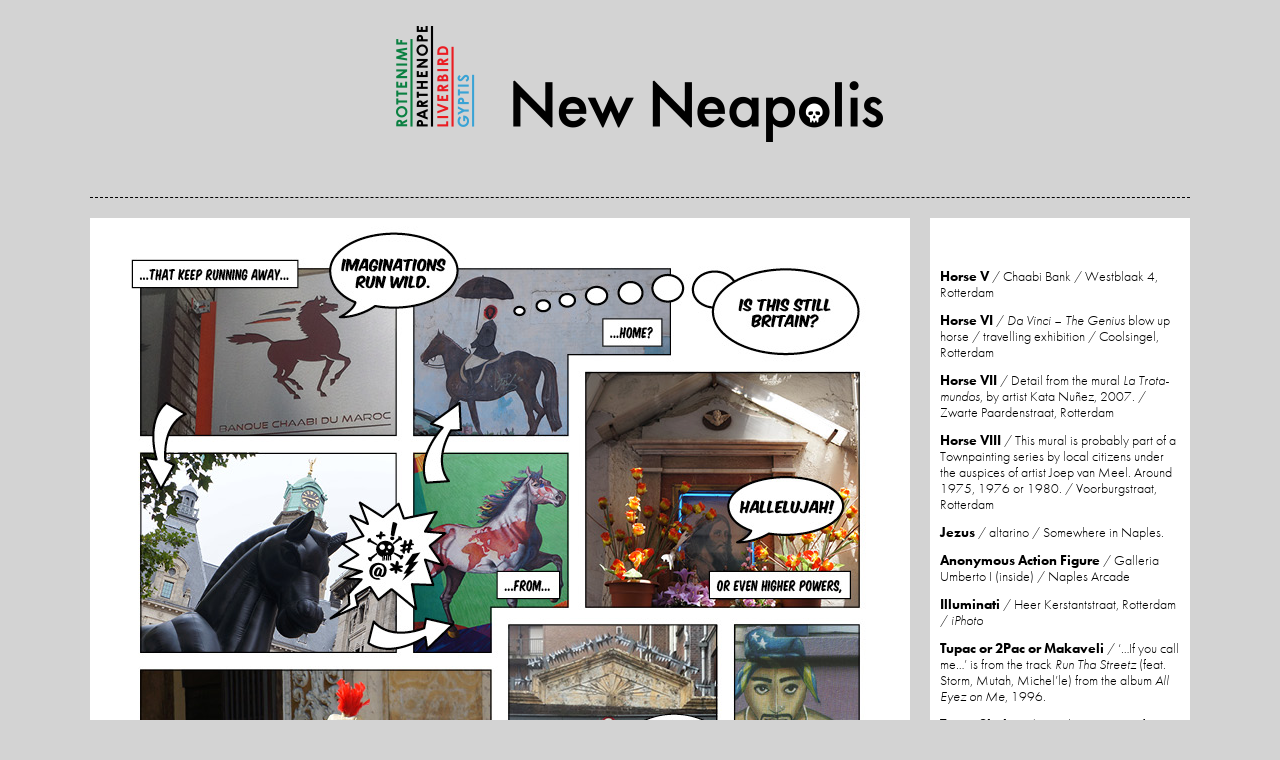

--- FILE ---
content_type: text/html; charset=UTF-8
request_url: https://newneapolis.eu/iron-lion/page-05/
body_size: 23032
content:
<!doctype html>  

<html lang="en-US" prefix="og: http://ogp.me/ns# fb: http://ogp.me/ns/fb#" class="no-js">

<head>

<meta charset="utf-8" />
<meta http-equiv="X-UA-Compatible" content="IE=edge,chrome=1" />
<meta name="viewport" content="width=1140" />

<link rel="shortcut icon" href="https://newneapolis.eu/wp-content/themes/neapolis/favicon.png" />
<!-- Typekit -->

<script type="text/javascript" src="//use.typekit.net/uau1tgf.js"></script>
<script type="text/javascript">try{Typekit.load();}catch(e){}</script>

<!-- End Typekit -->

<title>Iron Lion — Page 05 &#8211; New Neapolis — A project by Gyz La Rivière</title>

<!-- default stylesheet -->
<link rel="stylesheet" href="https://newneapolis.eu/wp-content/themes/neapolis/library/css/normalize.css">		

<!-- Grab Google CDN's jQuery, with a protocol relative URL; fall back to local if necessary -->
<script src="//ajax.googleapis.com/ajax/libs/jquery/1.7.1/jquery.min.js"></script>
<script>window.jQuery || document.write(unescape('%3Cscript src="https://newneapolis.eu/wp-content/themes/neapolis/library/js/libs/jquery-1.7.1.min.js"%3E%3C/script%3E'))</script>

<!-- modernizr -->
<script src="https://newneapolis.eu/wp-content/themes/neapolis/library/js/modernizr.full.min.js"></script>
<link rel="pingback" href="https://newneapolis.eu/xmlrpc.php">


<!-- wordpress head functions -->
<meta name='robots' content='max-image-preview:large' />
	<style>img:is([sizes="auto" i], [sizes^="auto," i]) { contain-intrinsic-size: 3000px 1500px }</style>
	<link rel="alternate" type="application/rss+xml" title="New Neapolis — A project by Gyz La Rivière &raquo; Feed" href="https://newneapolis.eu/feed/" />
<link rel="alternate" type="application/rss+xml" title="New Neapolis — A project by Gyz La Rivière &raquo; Comments Feed" href="https://newneapolis.eu/comments/feed/" />
<script type="text/javascript">
/* <![CDATA[ */
window._wpemojiSettings = {"baseUrl":"https:\/\/s.w.org\/images\/core\/emoji\/16.0.1\/72x72\/","ext":".png","svgUrl":"https:\/\/s.w.org\/images\/core\/emoji\/16.0.1\/svg\/","svgExt":".svg","source":{"concatemoji":"https:\/\/newneapolis.eu\/wp-includes\/js\/wp-emoji-release.min.js?ver=6.8.3"}};
/*! This file is auto-generated */
!function(s,n){var o,i,e;function c(e){try{var t={supportTests:e,timestamp:(new Date).valueOf()};sessionStorage.setItem(o,JSON.stringify(t))}catch(e){}}function p(e,t,n){e.clearRect(0,0,e.canvas.width,e.canvas.height),e.fillText(t,0,0);var t=new Uint32Array(e.getImageData(0,0,e.canvas.width,e.canvas.height).data),a=(e.clearRect(0,0,e.canvas.width,e.canvas.height),e.fillText(n,0,0),new Uint32Array(e.getImageData(0,0,e.canvas.width,e.canvas.height).data));return t.every(function(e,t){return e===a[t]})}function u(e,t){e.clearRect(0,0,e.canvas.width,e.canvas.height),e.fillText(t,0,0);for(var n=e.getImageData(16,16,1,1),a=0;a<n.data.length;a++)if(0!==n.data[a])return!1;return!0}function f(e,t,n,a){switch(t){case"flag":return n(e,"\ud83c\udff3\ufe0f\u200d\u26a7\ufe0f","\ud83c\udff3\ufe0f\u200b\u26a7\ufe0f")?!1:!n(e,"\ud83c\udde8\ud83c\uddf6","\ud83c\udde8\u200b\ud83c\uddf6")&&!n(e,"\ud83c\udff4\udb40\udc67\udb40\udc62\udb40\udc65\udb40\udc6e\udb40\udc67\udb40\udc7f","\ud83c\udff4\u200b\udb40\udc67\u200b\udb40\udc62\u200b\udb40\udc65\u200b\udb40\udc6e\u200b\udb40\udc67\u200b\udb40\udc7f");case"emoji":return!a(e,"\ud83e\udedf")}return!1}function g(e,t,n,a){var r="undefined"!=typeof WorkerGlobalScope&&self instanceof WorkerGlobalScope?new OffscreenCanvas(300,150):s.createElement("canvas"),o=r.getContext("2d",{willReadFrequently:!0}),i=(o.textBaseline="top",o.font="600 32px Arial",{});return e.forEach(function(e){i[e]=t(o,e,n,a)}),i}function t(e){var t=s.createElement("script");t.src=e,t.defer=!0,s.head.appendChild(t)}"undefined"!=typeof Promise&&(o="wpEmojiSettingsSupports",i=["flag","emoji"],n.supports={everything:!0,everythingExceptFlag:!0},e=new Promise(function(e){s.addEventListener("DOMContentLoaded",e,{once:!0})}),new Promise(function(t){var n=function(){try{var e=JSON.parse(sessionStorage.getItem(o));if("object"==typeof e&&"number"==typeof e.timestamp&&(new Date).valueOf()<e.timestamp+604800&&"object"==typeof e.supportTests)return e.supportTests}catch(e){}return null}();if(!n){if("undefined"!=typeof Worker&&"undefined"!=typeof OffscreenCanvas&&"undefined"!=typeof URL&&URL.createObjectURL&&"undefined"!=typeof Blob)try{var e="postMessage("+g.toString()+"("+[JSON.stringify(i),f.toString(),p.toString(),u.toString()].join(",")+"));",a=new Blob([e],{type:"text/javascript"}),r=new Worker(URL.createObjectURL(a),{name:"wpTestEmojiSupports"});return void(r.onmessage=function(e){c(n=e.data),r.terminate(),t(n)})}catch(e){}c(n=g(i,f,p,u))}t(n)}).then(function(e){for(var t in e)n.supports[t]=e[t],n.supports.everything=n.supports.everything&&n.supports[t],"flag"!==t&&(n.supports.everythingExceptFlag=n.supports.everythingExceptFlag&&n.supports[t]);n.supports.everythingExceptFlag=n.supports.everythingExceptFlag&&!n.supports.flag,n.DOMReady=!1,n.readyCallback=function(){n.DOMReady=!0}}).then(function(){return e}).then(function(){var e;n.supports.everything||(n.readyCallback(),(e=n.source||{}).concatemoji?t(e.concatemoji):e.wpemoji&&e.twemoji&&(t(e.twemoji),t(e.wpemoji)))}))}((window,document),window._wpemojiSettings);
/* ]]> */
</script>
<style id='wp-emoji-styles-inline-css' type='text/css'>

	img.wp-smiley, img.emoji {
		display: inline !important;
		border: none !important;
		box-shadow: none !important;
		height: 1em !important;
		width: 1em !important;
		margin: 0 0.07em !important;
		vertical-align: -0.1em !important;
		background: none !important;
		padding: 0 !important;
	}
</style>
<link rel='stylesheet' id='wp-block-library-css' href='https://newneapolis.eu/wp-includes/css/dist/block-library/style.min.css?ver=6.8.3' type='text/css' media='all' />
<style id='classic-theme-styles-inline-css' type='text/css'>
/*! This file is auto-generated */
.wp-block-button__link{color:#fff;background-color:#32373c;border-radius:9999px;box-shadow:none;text-decoration:none;padding:calc(.667em + 2px) calc(1.333em + 2px);font-size:1.125em}.wp-block-file__button{background:#32373c;color:#fff;text-decoration:none}
</style>
<style id='global-styles-inline-css' type='text/css'>
:root{--wp--preset--aspect-ratio--square: 1;--wp--preset--aspect-ratio--4-3: 4/3;--wp--preset--aspect-ratio--3-4: 3/4;--wp--preset--aspect-ratio--3-2: 3/2;--wp--preset--aspect-ratio--2-3: 2/3;--wp--preset--aspect-ratio--16-9: 16/9;--wp--preset--aspect-ratio--9-16: 9/16;--wp--preset--color--black: #000000;--wp--preset--color--cyan-bluish-gray: #abb8c3;--wp--preset--color--white: #ffffff;--wp--preset--color--pale-pink: #f78da7;--wp--preset--color--vivid-red: #cf2e2e;--wp--preset--color--luminous-vivid-orange: #ff6900;--wp--preset--color--luminous-vivid-amber: #fcb900;--wp--preset--color--light-green-cyan: #7bdcb5;--wp--preset--color--vivid-green-cyan: #00d084;--wp--preset--color--pale-cyan-blue: #8ed1fc;--wp--preset--color--vivid-cyan-blue: #0693e3;--wp--preset--color--vivid-purple: #9b51e0;--wp--preset--gradient--vivid-cyan-blue-to-vivid-purple: linear-gradient(135deg,rgba(6,147,227,1) 0%,rgb(155,81,224) 100%);--wp--preset--gradient--light-green-cyan-to-vivid-green-cyan: linear-gradient(135deg,rgb(122,220,180) 0%,rgb(0,208,130) 100%);--wp--preset--gradient--luminous-vivid-amber-to-luminous-vivid-orange: linear-gradient(135deg,rgba(252,185,0,1) 0%,rgba(255,105,0,1) 100%);--wp--preset--gradient--luminous-vivid-orange-to-vivid-red: linear-gradient(135deg,rgba(255,105,0,1) 0%,rgb(207,46,46) 100%);--wp--preset--gradient--very-light-gray-to-cyan-bluish-gray: linear-gradient(135deg,rgb(238,238,238) 0%,rgb(169,184,195) 100%);--wp--preset--gradient--cool-to-warm-spectrum: linear-gradient(135deg,rgb(74,234,220) 0%,rgb(151,120,209) 20%,rgb(207,42,186) 40%,rgb(238,44,130) 60%,rgb(251,105,98) 80%,rgb(254,248,76) 100%);--wp--preset--gradient--blush-light-purple: linear-gradient(135deg,rgb(255,206,236) 0%,rgb(152,150,240) 100%);--wp--preset--gradient--blush-bordeaux: linear-gradient(135deg,rgb(254,205,165) 0%,rgb(254,45,45) 50%,rgb(107,0,62) 100%);--wp--preset--gradient--luminous-dusk: linear-gradient(135deg,rgb(255,203,112) 0%,rgb(199,81,192) 50%,rgb(65,88,208) 100%);--wp--preset--gradient--pale-ocean: linear-gradient(135deg,rgb(255,245,203) 0%,rgb(182,227,212) 50%,rgb(51,167,181) 100%);--wp--preset--gradient--electric-grass: linear-gradient(135deg,rgb(202,248,128) 0%,rgb(113,206,126) 100%);--wp--preset--gradient--midnight: linear-gradient(135deg,rgb(2,3,129) 0%,rgb(40,116,252) 100%);--wp--preset--font-size--small: 13px;--wp--preset--font-size--medium: 20px;--wp--preset--font-size--large: 36px;--wp--preset--font-size--x-large: 42px;--wp--preset--spacing--20: 0.44rem;--wp--preset--spacing--30: 0.67rem;--wp--preset--spacing--40: 1rem;--wp--preset--spacing--50: 1.5rem;--wp--preset--spacing--60: 2.25rem;--wp--preset--spacing--70: 3.38rem;--wp--preset--spacing--80: 5.06rem;--wp--preset--shadow--natural: 6px 6px 9px rgba(0, 0, 0, 0.2);--wp--preset--shadow--deep: 12px 12px 50px rgba(0, 0, 0, 0.4);--wp--preset--shadow--sharp: 6px 6px 0px rgba(0, 0, 0, 0.2);--wp--preset--shadow--outlined: 6px 6px 0px -3px rgba(255, 255, 255, 1), 6px 6px rgba(0, 0, 0, 1);--wp--preset--shadow--crisp: 6px 6px 0px rgba(0, 0, 0, 1);}:where(.is-layout-flex){gap: 0.5em;}:where(.is-layout-grid){gap: 0.5em;}body .is-layout-flex{display: flex;}.is-layout-flex{flex-wrap: wrap;align-items: center;}.is-layout-flex > :is(*, div){margin: 0;}body .is-layout-grid{display: grid;}.is-layout-grid > :is(*, div){margin: 0;}:where(.wp-block-columns.is-layout-flex){gap: 2em;}:where(.wp-block-columns.is-layout-grid){gap: 2em;}:where(.wp-block-post-template.is-layout-flex){gap: 1.25em;}:where(.wp-block-post-template.is-layout-grid){gap: 1.25em;}.has-black-color{color: var(--wp--preset--color--black) !important;}.has-cyan-bluish-gray-color{color: var(--wp--preset--color--cyan-bluish-gray) !important;}.has-white-color{color: var(--wp--preset--color--white) !important;}.has-pale-pink-color{color: var(--wp--preset--color--pale-pink) !important;}.has-vivid-red-color{color: var(--wp--preset--color--vivid-red) !important;}.has-luminous-vivid-orange-color{color: var(--wp--preset--color--luminous-vivid-orange) !important;}.has-luminous-vivid-amber-color{color: var(--wp--preset--color--luminous-vivid-amber) !important;}.has-light-green-cyan-color{color: var(--wp--preset--color--light-green-cyan) !important;}.has-vivid-green-cyan-color{color: var(--wp--preset--color--vivid-green-cyan) !important;}.has-pale-cyan-blue-color{color: var(--wp--preset--color--pale-cyan-blue) !important;}.has-vivid-cyan-blue-color{color: var(--wp--preset--color--vivid-cyan-blue) !important;}.has-vivid-purple-color{color: var(--wp--preset--color--vivid-purple) !important;}.has-black-background-color{background-color: var(--wp--preset--color--black) !important;}.has-cyan-bluish-gray-background-color{background-color: var(--wp--preset--color--cyan-bluish-gray) !important;}.has-white-background-color{background-color: var(--wp--preset--color--white) !important;}.has-pale-pink-background-color{background-color: var(--wp--preset--color--pale-pink) !important;}.has-vivid-red-background-color{background-color: var(--wp--preset--color--vivid-red) !important;}.has-luminous-vivid-orange-background-color{background-color: var(--wp--preset--color--luminous-vivid-orange) !important;}.has-luminous-vivid-amber-background-color{background-color: var(--wp--preset--color--luminous-vivid-amber) !important;}.has-light-green-cyan-background-color{background-color: var(--wp--preset--color--light-green-cyan) !important;}.has-vivid-green-cyan-background-color{background-color: var(--wp--preset--color--vivid-green-cyan) !important;}.has-pale-cyan-blue-background-color{background-color: var(--wp--preset--color--pale-cyan-blue) !important;}.has-vivid-cyan-blue-background-color{background-color: var(--wp--preset--color--vivid-cyan-blue) !important;}.has-vivid-purple-background-color{background-color: var(--wp--preset--color--vivid-purple) !important;}.has-black-border-color{border-color: var(--wp--preset--color--black) !important;}.has-cyan-bluish-gray-border-color{border-color: var(--wp--preset--color--cyan-bluish-gray) !important;}.has-white-border-color{border-color: var(--wp--preset--color--white) !important;}.has-pale-pink-border-color{border-color: var(--wp--preset--color--pale-pink) !important;}.has-vivid-red-border-color{border-color: var(--wp--preset--color--vivid-red) !important;}.has-luminous-vivid-orange-border-color{border-color: var(--wp--preset--color--luminous-vivid-orange) !important;}.has-luminous-vivid-amber-border-color{border-color: var(--wp--preset--color--luminous-vivid-amber) !important;}.has-light-green-cyan-border-color{border-color: var(--wp--preset--color--light-green-cyan) !important;}.has-vivid-green-cyan-border-color{border-color: var(--wp--preset--color--vivid-green-cyan) !important;}.has-pale-cyan-blue-border-color{border-color: var(--wp--preset--color--pale-cyan-blue) !important;}.has-vivid-cyan-blue-border-color{border-color: var(--wp--preset--color--vivid-cyan-blue) !important;}.has-vivid-purple-border-color{border-color: var(--wp--preset--color--vivid-purple) !important;}.has-vivid-cyan-blue-to-vivid-purple-gradient-background{background: var(--wp--preset--gradient--vivid-cyan-blue-to-vivid-purple) !important;}.has-light-green-cyan-to-vivid-green-cyan-gradient-background{background: var(--wp--preset--gradient--light-green-cyan-to-vivid-green-cyan) !important;}.has-luminous-vivid-amber-to-luminous-vivid-orange-gradient-background{background: var(--wp--preset--gradient--luminous-vivid-amber-to-luminous-vivid-orange) !important;}.has-luminous-vivid-orange-to-vivid-red-gradient-background{background: var(--wp--preset--gradient--luminous-vivid-orange-to-vivid-red) !important;}.has-very-light-gray-to-cyan-bluish-gray-gradient-background{background: var(--wp--preset--gradient--very-light-gray-to-cyan-bluish-gray) !important;}.has-cool-to-warm-spectrum-gradient-background{background: var(--wp--preset--gradient--cool-to-warm-spectrum) !important;}.has-blush-light-purple-gradient-background{background: var(--wp--preset--gradient--blush-light-purple) !important;}.has-blush-bordeaux-gradient-background{background: var(--wp--preset--gradient--blush-bordeaux) !important;}.has-luminous-dusk-gradient-background{background: var(--wp--preset--gradient--luminous-dusk) !important;}.has-pale-ocean-gradient-background{background: var(--wp--preset--gradient--pale-ocean) !important;}.has-electric-grass-gradient-background{background: var(--wp--preset--gradient--electric-grass) !important;}.has-midnight-gradient-background{background: var(--wp--preset--gradient--midnight) !important;}.has-small-font-size{font-size: var(--wp--preset--font-size--small) !important;}.has-medium-font-size{font-size: var(--wp--preset--font-size--medium) !important;}.has-large-font-size{font-size: var(--wp--preset--font-size--large) !important;}.has-x-large-font-size{font-size: var(--wp--preset--font-size--x-large) !important;}
:where(.wp-block-post-template.is-layout-flex){gap: 1.25em;}:where(.wp-block-post-template.is-layout-grid){gap: 1.25em;}
:where(.wp-block-columns.is-layout-flex){gap: 2em;}:where(.wp-block-columns.is-layout-grid){gap: 2em;}
:root :where(.wp-block-pullquote){font-size: 1.5em;line-height: 1.6;}
</style>
<link rel="https://api.w.org/" href="https://newneapolis.eu/wp-json/" /><link rel="canonical" href="https://newneapolis.eu/iron-lion/page-05/" />
<link rel='shortlink' href='https://newneapolis.eu/?p=1305' />
<link rel="alternate" title="oEmbed (JSON)" type="application/json+oembed" href="https://newneapolis.eu/wp-json/oembed/1.0/embed?url=https%3A%2F%2Fnewneapolis.eu%2Firon-lion%2Fpage-05%2F" />
<link rel="alternate" title="oEmbed (XML)" type="text/xml+oembed" href="https://newneapolis.eu/wp-json/oembed/1.0/embed?url=https%3A%2F%2Fnewneapolis.eu%2Firon-lion%2Fpage-05%2F&#038;format=xml" />
<link rel="alternate" href="https://neapolis.nl/iron-lion/page-05/" hreflang="x-default" />
<!-- START - Open Graph and Twitter Card Tags 3.3.5 -->
 <!-- Facebook Open Graph -->
  <meta property="og:locale" content="en_US"/>
  <meta property="og:site_name" content="New Neapolis — A project by Gyz La Rivière"/>
  <meta property="og:title" content="Iron Lion — Page 05"/>
  <meta property="og:url" content="https://newneapolis.eu/iron-lion/page-05/"/>
  <meta property="og:type" content="article"/>
  <meta property="og:description" content="Horse V / Chaabi Bank / Westblaak 4, Rotterdam

Horse VI / Da Vinci - The Genius blow up horse / travelling exhibition / Coolsingel, Rotterdam

Horse VII / Detail from the mural La Trota-mundos, by artist Kata Nuñez, 2007. / Zwarte Paardenstraat, Rotterdam

Horse VIII / This mural is probably"/>
  <meta property="og:image" content="https://newneapolis.eu/wp-content/uploads/2013/12/iron-lion-05.jpg"/>
  <meta property="og:image:url" content="https://newneapolis.eu/wp-content/uploads/2013/12/iron-lion-05.jpg"/>
  <meta property="og:image:secure_url" content="https://newneapolis.eu/wp-content/uploads/2013/12/iron-lion-05.jpg"/>
 <!-- Google+ / Schema.org -->
 <!-- Twitter Cards -->
  <meta name="twitter:title" content="Iron Lion — Page 05"/>
  <meta name="twitter:url" content="https://newneapolis.eu/iron-lion/page-05/"/>
  <meta name="twitter:description" content="Horse V / Chaabi Bank / Westblaak 4, Rotterdam

Horse VI / Da Vinci - The Genius blow up horse / travelling exhibition / Coolsingel, Rotterdam

Horse VII / Detail from the mural La Trota-mundos, by artist Kata Nuñez, 2007. / Zwarte Paardenstraat, Rotterdam

Horse VIII / This mural is probably"/>
  <meta name="twitter:image" content="https://newneapolis.eu/wp-content/uploads/2013/12/iron-lion-05.jpg"/>
  <meta name="twitter:card" content="summary_large_image"/>
 <!-- SEO -->
 <!-- Misc. tags -->
 <!-- is_singular -->
<!-- END - Open Graph and Twitter Card Tags 3.3.5 -->
	

<!-- end of wordpress head -->

<script type="text/javascript" src="https://ajax.googleapis.com/ajax/libs/jquery/1.5/jquery.min.js"></script>
<!-- Step Carousel -->
<script type="text/javascript" src="https://neapolis.nl/wp-content/themes/neapolis/library/js/stepcarousel.js"></script>
<!-- END Step Carousel -->

<link rel="stylesheet" href="https://newneapolis.eu/wp-content/themes/neapolis/style.css">

</head>


<body class="wp-singular strip-template-default single single-strip postid-1305 wp-theme-neapolis multiple-domain-newneapolis-eu">
	
		<div id="wrap">
			
			<header role="banner">
				<!-- to use a image just replace the bloginfo('name') with your img src and remove the surrounding <p> -->
				<!--h1><a href="https://newneapolis.eu" rel="nofollow">New Neapolis — A project by Gyz La Rivière</a></h1-->
				<h1><a href="/second-page" rel="nofollow">New Neapolis — A project by Gyz La Rivière</a></h1>

				
			</header><!-- end header -->
			<div id="strip-content">

				<section role="main">

					
					<article id="post-1305" class="post-1305 strip type-strip status-publish has-post-thumbnail hentry" role="article">
							<img width="820" height="1037" src="https://newneapolis.eu/wp-content/uploads/2013/12/iron-lion-05.jpg" class="attachment-full size-full wp-post-image" alt="Iron Lion Page 05" decoding="async" fetchpriority="high" srcset="https://newneapolis.eu/wp-content/uploads/2013/12/iron-lion-05.jpg 820w, https://newneapolis.eu/wp-content/uploads/2013/12/iron-lion-05-540x682.jpg 540w, https://newneapolis.eu/wp-content/uploads/2013/12/iron-lion-05-237x300.jpg 237w, https://newneapolis.eu/wp-content/uploads/2013/12/iron-lion-05-809x1024.jpg 809w" sizes="(max-width: 820px) 100vw, 820px" />
						<section class="post_content">
							<span class="nav-previous"><a href="https://newneapolis.eu/iron-lion/page-04/" rel="prev"><span class="meta-nav">&larr;</span> Previous</a></span>
							<span class="nav-next"><a href="https://newneapolis.eu/iron-lion/page-06/" rel="next">Next <span class="meta-nav">&rarr;</span></a></span>
							<p><strong>Horse V</strong> / Chaabi Bank / Westblaak 4, Rotterdam</p>
<p><strong>Horse VI</strong> / <em>Da Vinci &#8211; The Genius</em> blow up horse / travelling exhibition / Coolsingel, Rotterdam</p>
<p><strong>Horse VII</strong> / Detail from the mural <em>La Trota-mundos</em>, by artist Kata Nuñez, 2007. / Zwarte Paardenstraat, Rotterdam</p>
<p><strong>Horse VIII</strong> / This mural is probably part of a Townpainting series by local citizens under the auspices of artist Joep van Meel. Around 1975, 1976 or 1980. / Voorburgstraat, Rotterdam</p>
<p><strong>Jezus</strong> / altarino / Somewhere in Naples.</p>
<p><strong>Anonymous Action Figure</strong> / Galleria Umberto I (inside) / Naples Arcade </p>
<p><strong>Illuminati</strong> / Heer Kerstantstraat, Rotterdam / <em>iPhoto</em></p>
<p><strong>Tupac or 2Pac or Makaveli</strong> / ‘&#8230;If you call me&#8230;’ is from the track <em>Run Tha Streetz</em> (feat. Storm, Mutah, Michel’le) from the album <em>All Eyez on Me</em>, 1996.</p>
<p><strong>Tupac Shakur</strong> / Mural painting at a former tattoo shop, Nieuwe Binnenweg 371b, Rotterdam. / from the book: <em>MOOI VAN VER, Muurschilderingen in Rotterdam</em>, by Siebe Thissen / Uitgeverij Trichis Publishing, Rotterdam / 2007 / photo (detail): Carel van Hees</p>
<p><strong>ROARRRR</strong> / comic inspiration from: <em>Agent 327</em>, dossier vijf / Martin Lodewijk, 1980</p>
<p><strong>Alien</strong> / Old Marine Barrack’s gable stone on the entrance of Metro station Oostplein, Rotterdam. The gable stone was part of a gate at the <em>Nieuwe Haven</em> that was the entrance of the courtyard of the barracks until 1934. During construction in the courtyard, around 1934, this gable stone was saved. The bombardment of 1940 destroyed the Marine Barracks. This gable stone is pretty much all that is left and has been on display since 1982.</p>
<p><strong>E.T.</strong> / Somewhere at Dante square, Naples.</p>
<p><strong>!!!!!!</strong> / comic detail from: <em>Agent 327</em>, dossier negen / Martin Lodewijk, 1981</p>
						</section><!-- end article section -->
					</article><!-- end article -->
						
				</section><!-- end #main -->

			</div><!-- end #content -->



		<footer role="contentinfo">					
			<p class="attribution">&copy; New Neapolis — A project by Gyz La Rivière</p>
		</footer><!-- end footer -->

		<!-- scripts are now optimized via Modernizr.load -->	
		<script src="https://newneapolis.eu/wp-content/themes/neapolis/library/js/scripts.js"></script>
		<script type="speculationrules">
{"prefetch":[{"source":"document","where":{"and":[{"href_matches":"\/*"},{"not":{"href_matches":["\/wp-*.php","\/wp-admin\/*","\/wp-content\/uploads\/*","\/wp-content\/*","\/wp-content\/plugins\/*","\/wp-content\/themes\/neapolis\/*","\/*\\?(.+)"]}},{"not":{"selector_matches":"a[rel~=\"nofollow\"]"}},{"not":{"selector_matches":".no-prefetch, .no-prefetch a"}}]},"eagerness":"conservative"}]}
</script>
		
		</div><!-- end #wrap -->
</body>
</html>

--- FILE ---
content_type: text/css
request_url: https://newneapolis.eu/wp-content/themes/neapolis/library/css/normalize.css
body_size: 4902
content:
/******************************************************************
Bones Normalize Stylesheet

Designed by Eddie Machado
http://themble.com/bones
eddie@themble.com

Special Thanks to:
Paul Irish, Divya Manian & the HTML5 Boilerplate
@necolas for normalize.css and other inspirations
Andy Clarke & the 320 & Up Extension
Yoast for some WP functions & optimization ideas
Andrew Rogers for code optimization
David Dellanave for speed & code optimization
and several other developers. :)

I ADVISE AGAINST EDITING THIS FILES.
******************************************************************/

/******************************************************************
GENERAL NORMALIZE
******************************************************************/
article, aside, details, figcaption, figure, footer, header, hgroup, nav, section { display: block; }
audio, canvas, video { display: inline-block; *display: inline; *zoom: 1; }
audio:not([controls]), [hidden] { display: none; }

/** Base Styles **/

html { font-size: 100%; overflow-y: scroll; -webkit-text-size-adjust: 100%; -ms-text-size-adjust: 100%; }
body { margin: 0; font-size: 13px; line-height: 1.5; }
body, button, input, select, textarea { font-family: sans-serif; color: #333; }

/** IE Fixes **/
img { border: 0; -ms-interpolation-mode: bicubic; }
svg:not(:root) { overflow: hidden; }
figure { margin: 0; }

/** Links **/
a:focus { outline: thin dotted; }
a:hover, a:active { outline: 0; }

/** Typography **/
h1 { font-size: 2em; } /* fixes html5 bug */
/*p { -webkit-hyphens: auto; -moz-hyphens: auto; -epub-hyphens: auto; hyphens: auto; }*/
abbr[title] { border-bottom: 1px dotted; }
b, strong, .strong { font-weight: bold; }
dfn, em, .em { font-style: italic; }
small, .small, sub, sup { font-size: 75%; }
ins, .ins { background: #ff9; color: #000; text-decoration: none; }
mark, .mark { background: #ff0; color: #000; font-style: italic; font-weight: bold; }
hr { display: block; height: 1px; border: 0; border-top: 1px solid #ccc; margin: 1em 0; padding: 0; }
pre, code, kbd, samp { font-family: monospace, serif; _font-family: 'courier new', monospace; font-size: 1em; }
pre { white-space: pre; white-space: pre-wrap; word-wrap: break-word; }
blockquote { margin: 1.5em 40px; }
q { quotes: none; }
q:before, q:after { content: ''; content: none; }
ul, ol { margin: 1.5em 0; padding: 0; }
dd { margin: 0; }
nav ul, nav ol, .widget ol, .widget ul, .commentlist { list-style: none; list-style-image: none; margin: 0; }

/* Position subscript and superscript content without affecting line-height: gist.github.com/413930 */
sub, sup { line-height: 0; position: relative; vertical-align: baseline; }
sup { top: -0.5em; }
sub { bottom: -0.25em; }

/** Forms **/
form, fieldset, form ul, form ol, fieldset ol, fieldset ul { margin: 0; border: 0; }
legend { border: 0; *margin-left: -7px; }
button, input, select, textarea { font-size: 100%; margin: 0; vertical-align: baseline; *vertical-align: middle; }
button, input { line-height: normal; }
button, input[type="button"], input[type="reset"], input[type="submit"] { cursor: pointer; -webkit-appearance: button; *overflow: visible; }
input[type="checkbox"], input[type="radio"] { box-sizing: border-box; padding: 0; }
input[type="search"] { -webkit-appearance: textfield; -moz-box-sizing: content-box; -webkit-box-sizing: content-box; box-sizing: content-box; }
input[type="search"]::-webkit-search-decoration { -webkit-appearance: none; }
button::-moz-focus-inner, input::-moz-focus-inner { border: 0; padding: 0; }
textarea { overflow: auto; vertical-align: top; }

/* Colors for form validity */
input:invalid, textarea:invalid { background-color: #f0dddd; }

/** Tables **/
table { border-collapse: collapse; border-spacing: 0; }

/* Contain floats: nicolasgallagher.com/micro-clearfix-hack/ */ 
.clearfix:before, .clearfix:after, nav[role=navigation] .menu ul:before, nav[role=navigation] .menu ul:after { content: ""; display: table; }
.clearfix:after, nav[role=navigation] .menu ul:after { clear: both; }
.clearfix, nav[role=navigation] .menu ul { zoom: 1; }

/* wordpress junk */
.wp-smiley { margin: 0 !important; max-height: 1em; }

				
/******************************************************************
PRINT STYLESHEET
******************************************************************/
@media print { * { background: transparent !important; color: black !important; text-shadow: none !important; filter:none !important; -ms-filter: none !important; } a, a:visited { color: #444 !important; text-decoration: underline; } a[href]:after { content: " (" attr(href) ")"; } abbr[title]:after { content: " (" attr(title) ")"; } .ir a:after, a[href^="javascript:"]:after, a[href^="#"]:after { content: ""; } pre, blockquote { border: 1px solid #999; page-break-inside: avoid; } thead { display: table-header-group; } tr, img { page-break-inside: avoid; } img { max-width: 100% !important; }
    @page { margin: 0.5cm; } p, h2, h3 { orphans: 3; widows: 3; } h2, h3{ page-break-after: avoid; }
}

--- FILE ---
content_type: text/css
request_url: https://newneapolis.eu/wp-content/themes/neapolis/style.css
body_size: 23570
content:
/******************************************************************
Theme Name: Neapolis
Theme URI: https://neapolis.nl
Description: 
Author: Marie-Claude Doyon
Author URI: http://tasteofblue.ca
Version: 1.09
Tags: html5, css3, fixed, development, bones, h5bp

License: GPL or whatever
License URI: http://www.gnu.org/copyleft/gpl.html

All Default Styles are in library/css/normalize.css
I reccommend not editing those files and making all
changes here. That way if something goes awry, you
can easily revert back to the original, but that's
totally up to you. Happy Developing!
******************************************************************/
body {
	background-color: #FFF;
	text-align: center;
	font-family: "futura-pt";
	font-weight: 100;
	color: #000;
	/*min-width: 1100px;*/
	margin: 0 auto;
	padding: 0 20px;
}

a, a:visited {
	padding: 0;
	text-decoration: underline;
	color: #000;
	outline: none;
}

a:hover, a:focus {
	color: #cd1515;
	outline: none;
}

#wrap {
	width: 1100px;
	margin: 24px auto;
	text-align: left;
}

header[role=banner] {
	border-bottom: 1px dashed #000;
	margin: 0 0 80px 0;
}

section[role=main] {
	display: block;
	width: 1100px;
	margin: 0 auto;
}

article[role=article] {
	clear: both;
}

.editpost {
	float: right;
}

footer[role=contentinfo] {
	width: 100%;
	background-color: #FFF;
	border-top: 1px dashed #000;
}

#sidebar1.sidebar {
	display: none;
}



/******************************************************************/

a:active {} /* on click */
a:link { -webkit-tap-highlight-color : rgba(0,0,0,0); /* this highlights links on Iphones / iPads */ }

#wrap {
	/*width: 1100px;*/
}

header[role=banner] h1 {
	display: block;
	text-indent: -5000px;
	margin: 0 auto;
	width: 490px;
	margin-bottom: 24px;
}

/*header[role=banner] h1 a {
	display: block;
	width: 214px;
	height: 94px;
	background: url('images/neapolis-logo.png') no-repeat top left;
	border-bottom: none;
}*/
header[role=banner] h1 a {
	display: block;
	width: 490px;
	height: 120px;
	background: url('images/newneapolis-logo.png') no-repeat top left;
	border-bottom: none;
}



/******************************************************************
Content Blocks
******************************************************************/

.post {
	height: 700px;
	overflow: hidden;
}
.napoli {
	width: 540px;
	margin-right: 20px;
	float: left;
}
.napoli div, .rotterdam div {
	width: 260px;
}
.rotterdam div {
	float: right;
}
.napoli h3, .rotterdam h3 {
	display: block;
	font-size: 14px;
	margin: 0;
	padding: 3px 0 0 0;
}
.napoli_content, .rotterdam_content {
	border-top: 1px dashed #000;
	padding: 6px 0 13px 0;
	background: url('images/x-background.png') no-repeat bottom left;
}
.extra_text {
	position: relative;
	margin: 0 auto;
	width: 420px;
}
.extra_text p {
	position: absolute;
	left: 0;
	width: 420px;
	padding: 6px 0 0 0;
	margin: 0;
	font-size: 18px;
	line-height: 21px;
	text-align: center;
	font-weight: 700;
	color: #cd1515;
	border-top: 1px dashed #000;
}
.extra_text p strong {
	color: #e2a318;
	font-weight: 700;
}
footer p {
	text-align: center;
	font-size: 14px;
	line-height: 15px;
	margin: 10px 0 0 0;
}
footer p .ref, footer p .ref a, footer p .amp {
	color: #999;
	border-color: #CCC;
}
/******************************************************************
Menu
******************************************************************/
nav {
	width: 1100px;
	margin: 0 auto;
}
nav .inner {
	position: relative;
	z-index: 1000;
	width: 190px;
}
nav a {
	display: block;
	width: 190px;
	border: none;
	text-transform: uppercase;
	text-decoration: none;
}
nav ul {
	display: none;
	position: absolute;
	left: 0;
	top: 24px;
	width: 190px;
}
nav:hover ul {
	display: block;
}

nav h3 {
	color: #FFF;
	width: 182px;
	padding-left: 8px;
	margin-bottom: 5px;
	font-size: 13px;
	line-height: 24px;
	height: 24px;
	background: #e2a318 url('images/dropdown_arrow.png') no-repeat top right;
}
nav h3 a, nav h3 a:hover, nav h3 a:active, nav h3 a:focus, nav h3 a:visited {
	display: block;
	background-color: none;
	color: #FFF;
	width: 190px;
}
.current-menu-item {
	display: none;
}

#menu-categories {
	font-size: 13px;
	background: #e2a318;
	padding-bottom: 2px;
}
#menu-categories:hover {
	display: block;
}
#menu-categories a {
	padding: 2px 0 2px 8px;
	display: block;
	text-decoration: none;
	font-weight: 700;
	color: #FFF;
}
#menu-categories a:hover {
	background-color: none;
	color: #000;
}
#posts-nav {
	margin: -110px 0 0 0;
	padding: 0 0 55px 0;
	text-align: center;
	font-size: 15px;
}
#posts-nav li {
	padding: 0;
	margin: 0;
	display: inline;
	line-height: 24px;
}
#posts-nav li a {
	padding: 2px 8px 2px 8px;
	text-decoration: none;
}
#posts-nav li a.open,
#posts-nav li a:hover {
	background-color: #cd1515;
	color: #fff;
	/*font-weight: bold;*/
}
#posts-nav .test {
	background-color: #ff0;
	/*font-weight: bold;*/
}


/******************************************************************
Typography
******************************************************************/

h2 {

}

h2.page-title {

}

h2.single-title {
	display: none;
}

h2.archive-title {
	display: none;
}
h3 {
	margin: 0;
	padding: 0;
	font-size: 148px;
	line-height: 16px;
	font-weight: 700;
}

p {
	margin: 0;
	padding: 0;
	font-size: 14px;
	line-height: 16px;
}

/******************************************************************
Gallery
******************************************************************/

img {
	margin-bottom: 15px;
}


/******************************************************************
Misc
******************************************************************/

/* highlighting search term on search page */
mark, .search-term { background: #EBE16F; }

/* alerts & notices */
.help, .info, .error, .success { margin: 10px; padding: 5px 18px; border: 1px solid #cecece; }
.help { border-color: #E0C618; background: #EBE16F; }
.info { border-color: #92cae4; background: #d5edf8; }
.error { border-color: #fbc2c4; background: #fbe3e4; }
.success { border-color: #c6d880; background: #e6efc2; } 

#myplayer {
	clear: both;
	background-color: #fff;
	margin: 0 0 30px 0;
	text-align: center;
}

#myplayer .ttw-music-player {
	margin: 0 auto;
	padding: 0;
	width: 260px;
}

#myplayer .ttw-music-player .player .title {
	font-family: "futura-pt";
	font-weight: 100;
	color: #000;
}

#myplayer .ttw-music-player .track-info,
#myplayer .ttw-music-player .player-controls {
	margin: 0;
	width: 100%;
}

#myplayer .ttw-music-player .rating,
#myplayer .ttw-music-player .album-cover,
#myplayer .ttw-music-player .artist-outer {
	display: none;
}


/******************************************************************
Text selection styles
******************************************************************/

/* Highlighted Text */
::selection { 
	background: #000; 
	color:#fff; 
	text-shadow : none; 
}

/* Firefox */
::-moz-selection { 
	background: #000; 
	color:#fff; 
	text-shadow : none; 
}


/******************************************************************
Navigation styles
(Main Navigation)
******************************************************************/
nav[role=navigation] {
	z-index: 5000;
}

/******************************************************************
Step Carousel
******************************************************************/
#content .left-button,
#content .right-button {
	display: none;
	position: absolute;
	top: 183px;
	width: 35px;
	height: 35px;
}
#content .right-button {
	left: 1065px;
}

#content:hover .left-button,
#content:hover .right-button {
	/*display: block;*/
}
.stepcarousel{
	position: relative; /*leave this value alone*/
	border: 0;
	margin: 0 auto;
	overflow: scroll; /*leave this value alone*/
	width: 1100px;
	height: 700px; /*Height should enough to fit largest content's height*/
}

.stepcarousel .belt{
	position: absolute; /*leave this value alone*/
	left: 0;
	top: 0;
	display: none;
}

.stepcarousel .post{
	float: left; /*leave this value alone*/
	overflow: hidden; /*clip content that go outside dimensions of holding panel DIV*/
	margin: 0; /*margin around each panel*/
	width: 1100px; /*Width of each panel holding each content. If removed, widths should be individually defined on each content DIV then. */
}
/******************************************************************
INTRO PAGES
******************************************************************/
#projects {
	margin: 0 auto;
	width: 820px;
	min-height: 800px;
}
#projects div {
	margin-top: 5px;
	width: 260px;
	margin-right: 20px;
	float: left;
}
#projects div#ns {
	margin-right: 0;
}
#sm h1, #il h1, #ns h1 {
	text-indent: -10000px;
}
#sm h1 a {
	display: block;
	width: 260px;
	height: 260px;
	background-image: url(https://neapolis.nl/wp-content/uploads/2013/12/logo_similaritiesmachine.png);
	background-position: 0 0;
	background-repeat: no-repeat;
}
#sm h1 a:hover {
	background-position: 0 -260px;
}
#il h1 a {
	display: block;
	width: 260px;
	height: 260px;
	background-image: url(https://neapolis.nl/wp-content/uploads/2013/12/logo_ironlion.png);
	background-position: 0 0;
	background-repeat: no-repeat;
}
#il h1 a:hover {
	background-position: 0 -260px;
}
#il a:hover {
	color: #fdd501;
}
#ns h1 a {
	display: block;
	width: 260px;
	height: 260px;
	text-indent: - 1000px;
	background-image: url(https://neapolis.nl/wp-content/uploads/2013/12/logo_nostructure.png);
	background-position: 0 0;
	background-repeat: no-repeat;
}
#ns h1 a:hover {
	background-position: 0 -260px;
}
#ns a:hover {
	color: #32b44a;
}
#projects h2 {
	margin: 100px 0 0 0;
	padding: 10px 0 0 0;
	font-size: 18px;
	text-align: center;
	border-top: 1px dashed #000;
}
#projects #il h2 {
	margin: 40px 0 0 0;
}
/******************************************************************
CONTACT
******************************************************************/
body.page-id-1817 {
	background-color: #fdd501;
}
body.page-id-1817 footer {
	background-color: #fdd501;
	margin-top: 120px;
}
body.page-id-1817 .post_content {
	position: relative;
	overflow: hidden;
}
body.page-id-1817 .rotterdam, body.page-id-1817 .napoli {
	width: 540px;
	height: 358px;
	margin: 0;
}
body.page-id-1817 .rotterdam p, body.page-id-1817 .napoli p {
	font-size: 18px;
	text-align: center;
}
body.page-id-1817 .rotterdam img, body.page-id-1817 .napoli img {
	width: 540px;
	height: 358px;
	margin: 0;
}
body.page-id-1817 .rotterdam {
	float: left;
}
body.page-id-1817 .napoli {
	float: right;
	margin-left: 20px;
}
a.heart {
	display: block;
	position: absolute;
	margin: auto;
	top: 0;
	left: 0;
	right: 0;
	bottom: 0;
	width: 75px;
	height: 75px;
	background:url(images/heart.png) no-repeat center center;
	background-size: 50px 50px;
	text-indent: -5000px;
}
a.heart:hover {
	background-image:url(images/heart-hover.png);
}

/******************************************************************
COMIC STRIPS
******************************************************************/
body.single-strip {
	background-color: #d3d3d3;
}
.single-strip header {
	margin-bottom: 20px;
}
.single-strip h1 {
	padding-bottom: 29px;
}
.single-strip footer[role="contentinfo"] {
		background-color: #d3d3d3;
}
.single-strip .strip {
	position: relative;
	height: 1057px;
}
.single-strip img {
	width: 820px;
	height: 1037px;
	float: left;
}
.single-strip .post-1265 img,
.single-strip .post-1269 img,
.single-strip .post-1272 img,
.single-strip .post-1384 img,
.single-strip .post-1387 img {
	width: 820px;
	height: 1037px;
	float: none;
}
.single-strip .post_content {
	width: 240px;
	padding: 50px 10px 0 10px;
	margin: 45px 0 0 0;
	margin-top: 0;
	float: right;
	background-color: #FFF;
	height: 987px;
}
.single-strip .post_content p {
	margin-bottom: 12px;
}
.single-strip .post_content strong {
	font-weight: 800;
}
.nav-previous a {
 	position: absolute;
	display: block;
	left: 0;
	width: 410px;
	height: 942px;
	z-index: 1;
	text-indent: -5000px;
}
.nav-next a {
 	position: absolute;
	display: block;
	left: 410px;
	width: 410px;
	height: 942px;
	z-index: 1;
	text-indent: -5000px;
}
.nav-previous a:hover, .nav-previous a:active {
	background: url(images/strip_arrow-left.png) center left no-repeat;
}
.nav-next a:hover, .nav-next a:active {
	background: url(images/strip_arrow-right.png) center right no-repeat;
}

/*** Page 1, 2, 3, 26, 27 ***/

.single-strip .post-1265 .post_content, 
.single-strip .post-1269 .post_content,
.single-strip .post-1272 .post_content,
.single-strip .post-1384 .post_content,
.single-strip .post-1387 .post_content {
	width: 0;
	background-color: #d3d3d3;
}
.single-strip .post-1265,
.single-strip .post-1269,
.single-strip .post-1272,
.single-strip .post-1384,
.single-strip .post-1387 {
	text-align: center;
}
.single-strip .post-1265 .nav-previous a, 
.single-strip .post-1269 .nav-previous a,
.single-strip .post-1272 .nav-previous a,
.single-strip .post-1384 .nav-previous a,
.single-strip .post-1387 .nav-previous a {
	left: 130px;
}
.single-strip .post-1265 .nav-next a, 
.single-strip .post-1269 .nav-next a,
.single-strip .post-1272 .nav-next a,
.single-strip .post-1384 .nav-next a,
.single-strip .post-1387 .nav-next a {
	left: 540px;
}
/******************************************************************
NO STRUCTURE
******************************************************************/
.page-id-1519, .page-id-1784 {
/*background: url(images/background-no-structure.png) center 5px no-repeat;*/
}
.page-id-1519 a, .page-id-1784 a {
	text-decoration: none;
	color: #000;
}
.page-id-1519 #wrap-no-structure, .page-id-1784 #wrap-no-structure {
	min-height: 1100px;
	position: relative;
}
.page-id-1519 #wrap-no-structure footer, .page-id-1784 #wrap-no-structure footer {
	clear: both;
}
.page-id-1519 #wrap-no-structure .post_content, .page-id-1784 #wrap-no-structure .post_content {
	margin: 0 auto;
}
.page-id-1519 header[role="banner"], .page-id-1784 header[role="banner"] {
	border-bottom: none;
	margin-bottom: 50px;
}
.page-id-1519 p#language, .page-id-1784 p#language {
	position: absolute;
	top: 0;
	right: 160px;
}
.page-id-1519 p#language a, .page-id-1784 p#language a {
	text-decoration: none;
}
.page-id-1519 .item, .page-id-1784 .item {
	display: block;
	float: left;
	width: 260px;
	height: 450px;
	margin: 0 20px 20px 0;
}
.page-id-1519 .item:hover img, .page-id-1784 .item:hover img {
	/*opacity: 0.5;*/
}
.page-id-1519 .item p, .page-id-1784 .item p {
	padding: 0;
	margin: 0;
	font-weight: 700;
	font-size: 21px;
	line-height: 21px;
}
.page-id-1519 .item p strong, .page-id-1784 .item p strong {
	text-transform: uppercase;
	font-family: "Times New Roman", serif;
	font-size: 12px;
	color: #999;
}
.page-id-1519 .item p a:hover, .page-id-1784 .item p a:hover {
	color: #01be08;
}
.page-id-1519 .item img, .page-id-1784 .item img {
	width: 260px;
	height: 368px;
	margin: 0;
	padding: 0;
}
.page-id-1519 #ch03.item, .page-id-1519 #ch07.item, .page-id-1519 #ch11.item, .page-id-1784 #ch03.item, .page-id-1784 #ch07.item, .page-id-1784 #ch11.item, .page-id-1784 #chlogo.item {
	margin: 0;
}
.page-id-1784 #chlogo.item:hover img {
	opacity: 1;
}
	
.page-id-1519 .language, .page-id-1784 .language {
	display: block;
	position: relative;
	top: -65px;
	left: 100;
	font-size: 13px;
	text-transform: uppercase;
	letter-spacing: 0.08em;
	color: #999;
}
.page-id-1519 .language a:hover, .page-id-1784 .language a:hover {
	color: #01be08;
}

/* First page */
body.first-page {
	background-color: #000;
	margin: 0;
	padding: 0;
	text-align: center;
	min-width: 100%;
}
body.first-page:hover {
	background-color: #F00;
}
.first-page img {
	margin-top: 120px;
		background: url(images/new_buble.png) no-repeat 330px 10px;
}
.first-page a img {
	padding: 50px;
}
.first-page a:hover img {

}
#buttons {
	display: block;
	width: 580px;
	margin: 0 auto;
}
.button a {
	display: block;
	float: left;
	width: 30%;
	text-decoration: none;
	color: #FFF;
	padding: 12px 0;
	margin: 40px 3.6% 40px 0;
	text-transform: uppercase;
	font-weight: bold;
	border: 2px solid #FFF;
}
.button.r a {
	float: left;
	margin-right: 0;
}
.buy {
	text-align: center;
	font-size: 18px;
	letter-spacing: 0.1em;
	display: block;
	margin: 36px;
}
.buy a {
	width: 200px;
	text-decoration: none;
	padding: 12px 24px;
	text-transform: uppercase;
	font-weight: bold;
	border: 2px solid #000;
}
.buy a:hover {
	color: #F00;
	border: 2px solid #F00;
}
body.first-page .enter {
	clear: left;
}
body.first-page .enter a {
	width: 60%;
	display: block;
	color: #FFF;
	padding: 12px 0;
	margin: 0 auto;
	font-size: 24px;
	text-transform: uppercase;
	font-weight: bold;
	/*border: 2px solid #FFF;*/
}
.button a:hover {
	color: #000;
	border: 2px solid #000;
}
body.first-page .enter a:hover {
	color: #000;
}
/* VIDEO page */
body.page-id-1737, body.page-id-1969 {
	background-color: #000;
	margin: 0 auto;
	padding: 0;
/*	min-width: 100%;*/
}
body.page-id-1737 header[role=banner], body.page-id-1969 header[role=banner] {
	margin-bottom: 49px;
}
body.page-id-1737 header[role=banner] h1, body.page-id-1969 header[role=banner] h1 {
	margin-bottom: 0;
}
body.page-id-1737 header[role=banner] h1 a, body.page-id-1969 header[role=banner] h1 a {
	background: url('images/newneapolis-logo-white.png') no-repeat top left;
}
body.page-id-1737 .iron-lion-video, body.page-id-1969.iron-lion-video {
	margin-bottom: 40px;
}
body.page-id-1737 #wrap, body.page-id-1969 #wrap {
	text-align: center;
}
body.page-id-1737 p.enter a, body.page-id-1969 p.enter a {
	display: block;
	margin: 0 auto;
	text-indent: -5000px;
	width: 150px;
	height: 47px;
	margin-bottom: 60px;
	background: url('images/button-enter-website.png') no-repeat top left;
}
body.page-id-1737 p.enter a:hover, body.page-id-1969 p.enter a:hover {
	background-position: 0 -47px;
}

body.page-id-1737 footer[role=contentinfo], body.page-id-1969 footer[role=contentinfo] {
	width: 100%;
	background-color: #000;
	color: #000;
}
/* Second page */
.second-page h2 {
	margin: 0;
	padding: 10px 0 0 0;
	font-size: 18px;
}
.second-page h2 a {
	text-decoration: none;
}
.second-page h2 a:hover {
	text-decoration: underline;
}
.second-page #english h2 a {
	color: #000;
}
.second-page #nederlands h2 a {
	color: #32b44a;
}
.second-page #italiano h2 a {
	color: #ffcc00;
}
.second-page #francais h2 a {
	color: #00aeef;
}
.second-page #logo-neapolis {
	display: block;
	margin: 45px auto 95px auto;
}
.second-page .language {
	border-top: 1px dashed #000;
	margin-right: 20px;
	float: left;
	width: 260px;
	height: 200px;
}
.second-page #francais.language {
	margin-right: 0;
}
.second-page footer {
	clear: both;
}
@media screen and (min-device-width : 320px) and (max-device-width : 480px) {
	.first-page img {
		width: 50%;
	}
	.second-page #wrap {
		width: 100%;
	}
	.second-page #logo-neapolis img {
		width: 50%;
		height: 50%;
	}
	.second-page .language {
		width: 47%;
	}
	.second-page #italiano.language, .second-page #francais.language {
		margin-right: 0;
	}
	.second-page footer p {
		margin: 12px 0;
		font-size: 11px;
		clear: left;
	}
	#wrap.index {
		width: 100%;
	}
	.index #projects {
		width: 100%;
	}
	.index #projects div {
		width: 100%;
		display: block;
		float: none;
	}
	.index #projects h2, #projects #sm h2, #projects #il h2, #projects #ns h2 {
		font-size: 36px;
		line-height: 42px;
		padding: 24px 0;
		border-top: none;
		background-color: #F0F0F0;
	}
	.index #projects p {
		font-size: 24px;
		line-height: 27px;
		padding-bottom: 60px;
		background-color: #F0F0F0;
		margin-bottom: 120px;
	}
	.index #sm h1 {
		/*margin-top: 60px;*/
	}
	.index #sm h1 a {
		margin: 0 auto;
		min-width: 100%;
		height: 300px;
		background-image: url(https://neapolis.nl/wp-content/themes/neapolis/images/logo_similaritiesmachine_responsive.png);
		background-repeat: no-repeat;
		background-size: contain;
		background-position: center;
	}
	.index #il h1 a {
		margin: 0 auto;
		min-width: 100%;
		height: 300px;
		background-image: url(https://neapolis.nl/wp-content/themes/neapolis/images/logo_ironlion_responsive.png);
		background-repeat: no-repeat;
		background-size: contain;
		background-position: center;
	}
	.index #ns h1 a {
		margin: 0 auto;
		min-width: 100%;
		height: 300px;
		background-image: url(https://neapolis.nl/wp-content/themes/neapolis/images/logo_nostructure_responsive.png);
		background-repeat: no-repeat;
		background-size: contain;
		background-position: center;
	}
	.index footer p {
	font-size: 12px;
	}
	/*** VIDEO ***/
	body.page-id-1737 #wrap, body.page-id-1969 #wrap {
		width: 100%;
	}
	/*** IRON LION ***/
	header[role=banner] {
	}
	/*** NO-STRUCTURE ***/
	.page-id-1519 #wrap-no-structure, .page-id-1784 #wrap-no-structure {
		width: 100%;
	}
	.page-id-1519 .item, .page-id-1784 .item {
		display: block;
		float: left;
		width: 32%;
		height: 55em;
		margin: 0 2% 0 0;
	}
	.page-id-1519 .item p, .page-id-1784 .item p {
		font-size: 36px;
		line-height: 36px;
	}
	.page-id-1519 .item p strong, .page-id-1784 .item p strong {
		font-size: 24px;
	}
	.page-id-1519 .item img, .page-id-1784 .item img {
		width: 100%;
		height: auto;
		margin: 0;
		padding: 0;
	}
	.page-id-1519 #ch00.item, .page-id-1519 #ch01.item, .page-id-1519 #ch03.item, .page-id-1519 #ch04.item, .page-id-1519 #ch06.item, .page-id-1519 #ch07.item, .page-id-1519 #ch09.item, .page-id-1519 #ch10.item, .page-id-1784 #ch00.item, .page-id-1784 #ch01.item, .page-id-1784 #ch03.item, .page-id-1784 #ch04.item, .page-id-1784 #ch06.item, .page-id-1784 #ch07.item, .page-id-1784 #ch09.item, .page-id-1784 #ch10.item {
		margin-right: 2%;
	}
	.page-id-1519 #ch02.item, .page-id-1519 #ch05.item, .page-id-1519 #ch08.item, .page-id-1519 #ch11.item, .page-id-1784 #ch02.item, .page-id-1784 #ch05.item, .page-id-1784 #ch08.item, .page-id-1784 #ch11.item, .page-id-1784 #chlogo.item {
		margin: 0;
	}
	.page-id-1519 footer p, .page-id-1784 footer p {
		font-size: 24px;
	}
	footer[role=contentinfo] {
		float: none;
		clear: both;
	}
	footer p {
		font-size: 18px;
		clear: left;
	}
}
@media only screen and (min-device-width : 768px) and (max-device-width : 1024px) and (orientation : portrait) {
	.second-page #wrap {
		width: 100%;
	}
	.second-page #logo-neapolis img {
		width: 50%;
		height: 50%;
	}
	.second-page .language {
		width: 48%;
		margin-right: 4%;
	}
	.second-page h2, .index #projects h2 {
		font-size: 24px;
	}
	.second-page .language p {
		font-size: 21px;
		line-height: 24px;
	}
	.second-page #italiano.language, .second-page #francais.language {
		margin-right: 0;
	}
	.second-page footer p, .index footer p {
		font-size: 18px;
	}
	#wrap.index {
		position: relative;
		width: 96%;
	}
	.index #projects {
		width: 100%;
	}
	.index #projects div {
		width: 32%;
		float: left;
		margin-right: 2%;
	}
	.index #projects div p {
		font-size: 21px;
		line-height: 24px;
	}
	#myplayer {
		padding-top: 60px;
	}
	.index footer {
		width: 100%;
	}
	/*** VIDEO ***/
	body.page-id-1737 #wrap, body.page-id-1969 #wrap {
		width: 100%;
	}
	/* Iron Lion */
	.nav-previous a {
	 	position: absolute;
		display: block;
		left: 0;
		top: 980px;
		width: 410px;
		height: 200px;
		z-index: 1;
		text-indent: -5000px;
		background: url(images/strip_arrow-left-ipad.png) center left no-repeat;
	}
	.nav-previous a:hover {
		background: url(images/strip_arrow-left-ipad.png) center left no-repeat;
	}
	.nav-next a {
	 	position: absolute;
		display: block;
		left: 410px;
		top: 980px;
		width: 410px;
		height: 200px;
		z-index: 1;
		text-indent: -5000px;
		background: url(images/strip_arrow-right-ipad.png) center right no-repeat;
	}
	.nav-next a:hover {
		background: url(images/strip_arrow-right-ipad.png) center right no-repeat;
	}
	.single-strip footer[role=contentinfo] {
		margin-top: 6em;
	}
	/* Similarities Machine */
	body.archive #wrap {
	}
	footer[role=contentinfo] {
		float: none;
		clear: both;
	}
	footer p {
		font-size: 18px;
	}
}

--- FILE ---
content_type: application/javascript
request_url: https://newneapolis.eu/wp-content/themes/neapolis/library/js/scripts.js
body_size: 4894
content:
/*
Bones Scripts File
Author: Eddie Machado

This file should contain any js scripts you want to add to the site.
Instead of calling it in the header or throwing it inside wp-head()
this file will be called automatically in the footer so as not to 
slow the page load.

*/

// Modernizr.load loading the right scripts only if you need them
Modernizr.load([
	{
    // Let's see if we need to load selectivizr
    test : Modernizr.borderradius,
    // Modernizr.load loads selectivizr for IE6-8
    nope : ['selectivizr-min.js']
	}
]);

/* imgsizer (flexible images for fluid sites) */
var imgSizer={Config:{imgCache:[],spacer:"/path/to/your/spacer.gif"},collate:function(aScope){var isOldIE=(document.all&&!window.opera&&!window.XDomainRequest)?1:0;if(isOldIE&&document.getElementsByTagName){var c=imgSizer;var imgCache=c.Config.imgCache;var images=(aScope&&aScope.length)?aScope:document.getElementsByTagName("img");for(var i=0;i<images.length;i++){images[i].origWidth=images[i].offsetWidth;images[i].origHeight=images[i].offsetHeight;imgCache.push(images[i]);c.ieAlpha(images[i]);images[i].style.width="100%";}
if(imgCache.length){c.resize(function(){for(var i=0;i<imgCache.length;i++){var ratio=(imgCache[i].offsetWidth/imgCache[i].origWidth);imgCache[i].style.height=(imgCache[i].origHeight*ratio)+"px";}});}}},ieAlpha:function(img){var c=imgSizer;if(img.oldSrc){img.src=img.oldSrc;}
var src=img.src;img.style.width=img.offsetWidth+"px";img.style.height=img.offsetHeight+"px";img.style.filter="progid:DXImageTransform.Microsoft.AlphaImageLoader(src='"+src+"', sizingMethod='scale')"
img.oldSrc=src;img.src=c.Config.spacer;},resize:function(func){var oldonresize=window.onresize;if(typeof window.onresize!='function'){window.onresize=func;}else{window.onresize=function(){if(oldonresize){oldonresize();}
func();}}}}

$(window).bind('load', function () {
	stepcarousel.stepTo('content', '1');
	$('.belt').fadeIn(2000);
});

// as the page loads, cal these scripts
$(document).ready(function() {
	$('#content').on({
		mouseenter: function () {
			$('img.left-button, img.right-button').fadeIn('slow');
		},
		mouseleave: function () {
			$('img.left-button, img.right-button').fadeOut('slow');
		}
	});

	// Intercepts clicks in the horizontal navigations, adds a class, removes same class from other links and then activates the carousel with the proper panel number.
	$('#posts-nav li a' ).live('click', function(e){
		if(!$(this).hasClass('open')) {
			$('#posts-nav li a').removeClass('open');
			$(this).addClass('open');
			e.preventDefault();
			var link = $(this).attr('id');
			stepcarousel.stepTo('content', link);
		} else {
			return false;
		}
	});

	// Intercepts clicks on the carousel arrows, uses the carousel variable giving the index of the live panel and puts a class on the corresponding link in the horizontal nvaigation while removing it from all other links.
	$('img.left-button, img.right-button').live('click', function(e){
		$('#posts-nav li a').removeClass('open');
   	$('#posts-nav li').eq(statusB - 1).children().addClass('open');
	});
}); /* end of as page load scripts */

// Sets up the carousel for the image pairs in the categories pages.
stepcarousel.setup({
	galleryid: 'content', //id of carousel DIV
	beltclass: 'belt', //class of inner "belt" DIV containing all the panel DIVs
	panelclass: 'post', //class of panel DIVs each holding content
	autostep: {enable:false, moveby:1, pause:8000},
	panelbehavior: {speed:500, wraparound:true, wrapbehavior:'pullpush', persist:true},
	defaultbuttons: {enable: true, moveby: 1, leftnav: ['/wp-content/themes/neapolis/images/arrow-left.png', -145, -45], rightnav: ['/wp-content/themes/neapolis/images/arrow-right.png', -180, -45]},
	statusvars: ['statusA', 'statusB', 'statusC'], //register 3 variables that contain current panel (start), current panel (last), and total panels
	contenttype: ['inline'] //content setting ['inline'] or ['ajax', 'path_to_external_file']
})

// HTML5 Fallbacks for older browsers
$(function() {
    // check placeholder browser support
    if (!Modernizr.input.placeholder) {
        // set placeholder values
        $(this).find('[placeholder]').each(function() {
            $(this).val( $(this).attr('placeholder') );
        });
 
        // focus and blur of placeholders
        $('[placeholder]').focus(function() {
            if ($(this).val() == $(this).attr('placeholder')) {
                $(this).val('');
                $(this).removeClass('placeholder');
            }
        }).blur(function() {
            if ($(this).val() == '' || $(this).val() == $(this).attr('placeholder')) {
                $(this).val($(this).attr('placeholder'));
                $(this).addClass('placeholder');
            }
        });
 
        // remove placeholders on submit
        $('[placeholder]').closest('form').submit(function() {
            $(this).find('[placeholder]').each(function() {
                if ($(this).val() == $(this).attr('placeholder')) {
                    $(this).val('');
                }
            });
        });
    }
});

